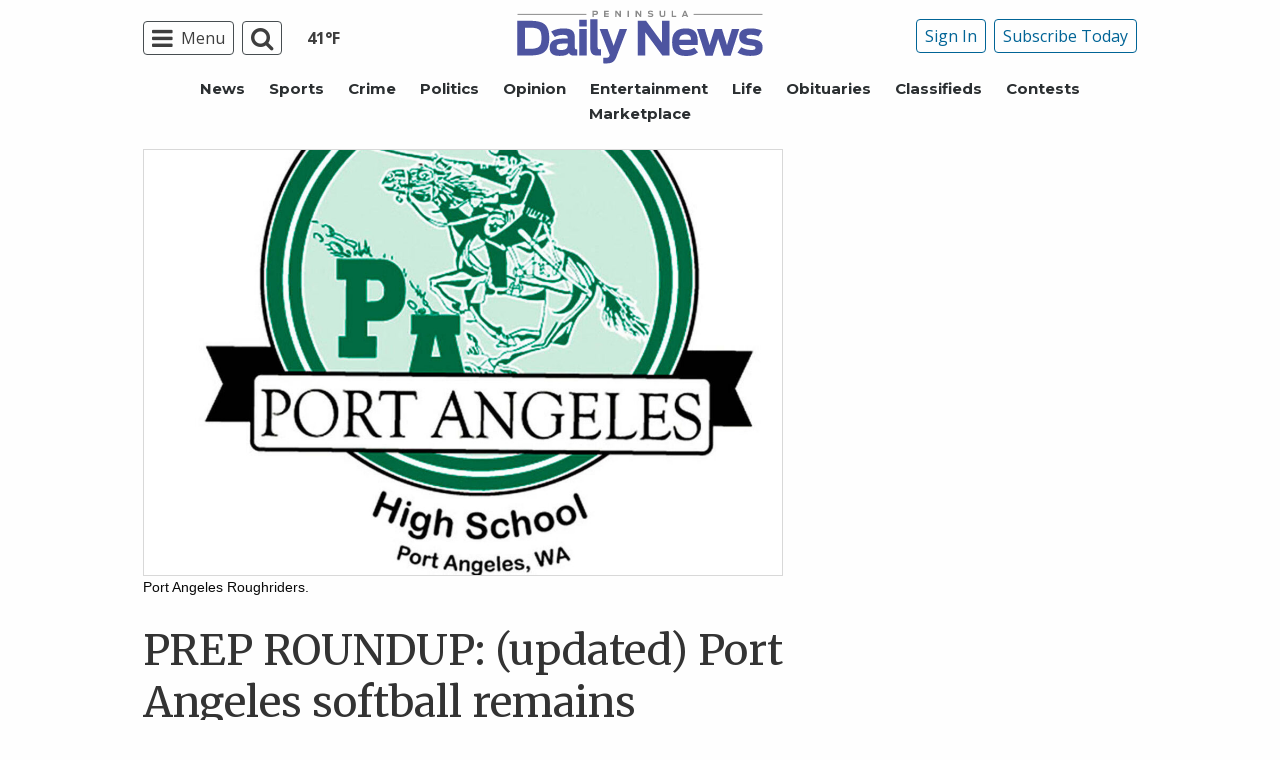

--- FILE ---
content_type: text/html; charset=utf-8
request_url: https://www.google.com/recaptcha/api2/aframe
body_size: 266
content:
<!DOCTYPE HTML><html><head><meta http-equiv="content-type" content="text/html; charset=UTF-8"></head><body><script nonce="EeHsSlFDhgPGWwfdQpt2Ag">/** Anti-fraud and anti-abuse applications only. See google.com/recaptcha */ try{var clients={'sodar':'https://pagead2.googlesyndication.com/pagead/sodar?'};window.addEventListener("message",function(a){try{if(a.source===window.parent){var b=JSON.parse(a.data);var c=clients[b['id']];if(c){var d=document.createElement('img');d.src=c+b['params']+'&rc='+(localStorage.getItem("rc::a")?sessionStorage.getItem("rc::b"):"");window.document.body.appendChild(d);sessionStorage.setItem("rc::e",parseInt(sessionStorage.getItem("rc::e")||0)+1);localStorage.setItem("rc::h",'1770102833526');}}}catch(b){}});window.parent.postMessage("_grecaptcha_ready", "*");}catch(b){}</script></body></html>

--- FILE ---
content_type: application/javascript; charset=utf-8
request_url: https://fundingchoicesmessages.google.com/f/AGSKWxU4YYlF1XLmhYYGqf7Ow_HMX4Uk2L6983hIZy8lC83PB_PrzEMjt-gK6VrUtERr1PjQdWD1MNZJH81g9fw2nkyi7WiRzPjCxAda81wO9mc1UefFVlqjQFUU1hMzZqkmEcplAhEGkvtHJS8SzILjsAre40MfX9ksUwb3ZuPtrtY_upLiLxHoIyKEvcoj/_/Handlers/Ads.?bannerid=/admarubanners./AdBackground.=adtech_
body_size: -1286
content:
window['833165b9-5265-438c-9964-0d1ca2eb377e'] = true;